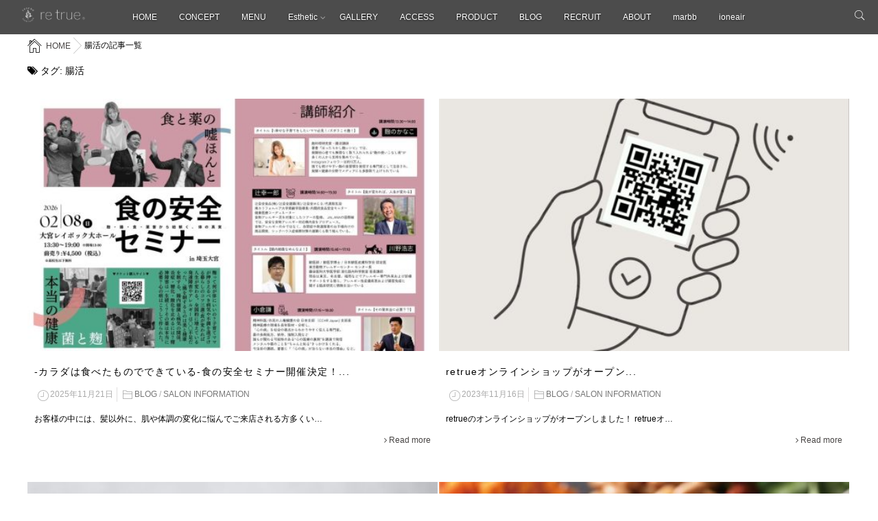

--- FILE ---
content_type: text/html; charset=UTF-8
request_url: https://www.retrue.jp/tag/%E8%85%B8%E6%B4%BB/
body_size: 9876
content:
<!DOCTYPE html>
<!--[if lt IE 7 ]> <html lang="ja" class="ie6 oldie no-js"> <![endif]-->
<!--[if IE 7 ]>    <html lang="ja" class="ie7 oldie no-js"> <![endif]-->
<!--[if IE 8 ]>    <html lang="ja" class="ie8 oldie no-js"> <![endif]-->
<!--[if IE 9 ]>    <html lang="ja" class="ie9 no-js"> <![endif]-->
<!--[if (gt IE 9)|!(IE)]><!-->
<html lang="ja" class="js">
<!--<![endif]-->
<head>
<meta charset="UTF-8">
<script>
(function(i,s,o,g,r,a,m){i['GoogleAnalyticsObject']=r;i[r]=i[r]||function(){
(i[r].q=i[r].q||[]).push(arguments)},i[r].l=1*new Date();a=s.createElement(o),
m=s.getElementsByTagName(o)[0];a.async=1;a.src=g;m.parentNode.insertBefore(a,m)
})(window,document,'script','//www.google-analytics.com/analytics.js','ga');
ga('create','', 'auto');
ga('send', 'pageview');
</script>
<title>腸活 | 大宮の美髪を追及した美容室retrueは、大宮駅東口から徒歩5分にあるヘアサロンです。</title>
<meta name="keyword" content="大宮,美容室,リトゥルー,大宮駅東口,美髪"/>
<meta http-equiv="Expires" content="604800">
<meta http-equiv="X-UA-Compatible" content="IE=edge,chrome=1" />
<meta name="viewport" content="width=device-width, initial-scale=1.0">

<!-- All In One SEO Pack 3.7.1[799,860] -->
<script type="application/ld+json" class="aioseop-schema">{"@context":"https://schema.org","@graph":[{"@type":"Organization","@id":"https://www.retrue.jp/#organization","url":"https://www.retrue.jp/","name":"大宮の美髪を追及した美容室retrueは、大宮駅東口から徒歩5分にあるヘアサロンです。","sameAs":[]},{"@type":"WebSite","@id":"https://www.retrue.jp/#website","url":"https://www.retrue.jp/","name":"大宮の美髪を追及した美容室retrueは、大宮駅東口から徒歩5分にあるヘアサロンです。","publisher":{"@id":"https://www.retrue.jp/#organization"}},{"@type":"CollectionPage","@id":"https://www.retrue.jp/tag/%e8%85%b8%e6%b4%bb/#collectionpage","url":"https://www.retrue.jp/tag/%e8%85%b8%e6%b4%bb/","inLanguage":"ja","name":"腸活","isPartOf":{"@id":"https://www.retrue.jp/#website"},"breadcrumb":{"@id":"https://www.retrue.jp/tag/%e8%85%b8%e6%b4%bb/#breadcrumblist"}},{"@type":"BreadcrumbList","@id":"https://www.retrue.jp/tag/%e8%85%b8%e6%b4%bb/#breadcrumblist","itemListElement":[{"@type":"ListItem","position":1,"item":{"@type":"WebPage","@id":"https://www.retrue.jp/","url":"https://www.retrue.jp/","name":"大宮の美髪を追及した美容室retrueは、大宮駅東口から徒歩5分にあるヘアサロンです。"}},{"@type":"ListItem","position":2,"item":{"@type":"WebPage","@id":"https://www.retrue.jp/tag/%e8%85%b8%e6%b4%bb/","url":"https://www.retrue.jp/tag/%e8%85%b8%e6%b4%bb/","name":"腸活"}}]}]}</script>
<link rel="canonical" href="https://www.retrue.jp/tag/%e8%85%b8%e6%b4%bb/" />
			<script type="text/javascript" >
				window.ga=window.ga||function(){(ga.q=ga.q||[]).push(arguments)};ga.l=+new Date;
				ga('create', 'UA-147639864-1', 'auto');
				// Plugins
				
				ga('send', 'pageview');
			</script>
			<script async src="https://www.google-analytics.com/analytics.js"></script>
			<!-- All In One SEO Pack -->
<link rel='dns-prefetch' href='//webfonts.sakura.ne.jp' />
<link rel='dns-prefetch' href='//ajax.googleapis.com' />
<link rel='dns-prefetch' href='//maps.google.com' />
<link rel='dns-prefetch' href='//s.w.org' />
<link rel="alternate" type="application/rss+xml" title="大宮の美髪を追及した美容室retrueは、大宮駅東口から徒歩5分にあるヘアサロンです。 &raquo; フィード" href="https://www.retrue.jp/feed/" />
<link rel="alternate" type="application/rss+xml" title="大宮の美髪を追及した美容室retrueは、大宮駅東口から徒歩5分にあるヘアサロンです。 &raquo; コメントフィード" href="https://www.retrue.jp/comments/feed/" />
<link rel="alternate" type="application/rss+xml" title="大宮の美髪を追及した美容室retrueは、大宮駅東口から徒歩5分にあるヘアサロンです。 &raquo; 腸活 タグのフィード" href="https://www.retrue.jp/tag/%e8%85%b8%e6%b4%bb/feed/" />
<link rel='stylesheet' id='wp-block-library-css'  href='https://www.retrue.jp/cms/wp-includes/css/dist/block-library/style.min.css?ver=5.5.17' type='text/css' media='all' />
<link rel='stylesheet' id='contact-form-7-css'  href='https://www.retrue.jp/cms/wp-content/plugins/contact-form-7/includes/css/styles.css?ver=5.3' type='text/css' media='all' />
<link rel='stylesheet' id='responsive-lightbox-swipebox-css'  href='https://www.retrue.jp/cms/wp-content/plugins/responsive-lightbox/assets/swipebox/swipebox.min.css?ver=2.2.3' type='text/css' media='all' />
<link rel='stylesheet' id='style-css'  href='https://www.retrue.jp/cms/wp-content/themes/monomania/style.css?ver=5.5.17' type='text/css' media='all' />
<link rel='stylesheet' id='custom-css'  href='https://www.retrue.jp/cms/wp-content/themes/monomania/custom.css?ver=5.5.17' type='text/css' media='all' />
<link rel='stylesheet' id='responsive-css'  href='https://www.retrue.jp/cms/wp-content/themes/monomania/responsive.css?ver=5.5.17' type='text/css' media='all' />
<link rel='stylesheet' id='font-awesome-css'  href='https://www.retrue.jp/cms/wp-content/themes/monomania/fonts/font-awesome.min.css?ver=5.5.17' type='text/css' media='all' />
<link rel='stylesheet' id='drawer-style-css'  href='https://www.retrue.jp/cms/wp-content/themes/monomania/drawer.css?ver=5.5.17' type='text/css' media='all' />
<link rel='stylesheet' id='animate-css'  href='https://www.retrue.jp/cms/wp-content/themes/monomania/animate.min.css?ver=5.5.17' type='text/css' media='all' />
<script type='text/javascript' src='//ajax.googleapis.com/ajax/libs/jquery/1.8.1/jquery.min.js?ver=5.5.17' id='jquery-js'></script>
<script type='text/javascript' src='//webfonts.sakura.ne.jp/js/sakurav2.js?fadein=0&#038;ver=3.0.0' id='typesquare_std-js'></script>
<script type='text/javascript' src='https://www.retrue.jp/cms/wp-content/plugins/responsive-lightbox/assets/swipebox/jquery.swipebox.min.js?ver=2.2.3' id='responsive-lightbox-swipebox-js'></script>
<script type='text/javascript' src='https://www.retrue.jp/cms/wp-content/plugins/responsive-lightbox/assets/infinitescroll/infinite-scroll.pkgd.min.js?ver=5.5.17' id='responsive-lightbox-infinite-scroll-js'></script>
<script type='text/javascript' id='responsive-lightbox-js-extra'>
/* <![CDATA[ */
var rlArgs = {"script":"swipebox","selector":"lightbox","customEvents":"","activeGalleries":"1","animation":"1","hideCloseButtonOnMobile":"0","removeBarsOnMobile":"0","hideBars":"1","hideBarsDelay":"5000","videoMaxWidth":"1080","useSVG":"1","loopAtEnd":"0","woocommerce_gallery":"0","ajaxurl":"https:\/\/www.retrue.jp\/cms\/wp-admin\/admin-ajax.php","nonce":"b8ae6af27a"};
/* ]]> */
</script>
<script type='text/javascript' src='https://www.retrue.jp/cms/wp-content/plugins/responsive-lightbox/js/front.js?ver=2.2.3' id='responsive-lightbox-js'></script>
<script type='text/javascript' id='ga_events_main_script-js-extra'>
/* <![CDATA[ */
var ga_options = {"anonymizeip":"","advanced":"","snippet_type":"universal","tracking_id":"","gtm_id":"","domain":"","click_elements":[{"name":"order","type":"id","category":"order","action":"click","label":"\u5546\u54c1\u7533\u3057\u8fbc\u307fCTS","value":"1","bounce":"false"}],"scroll_elements":[],"link_clicks_delay":"120"};
/* ]]> */
</script>
<script type='text/javascript' src='https://www.retrue.jp/cms/wp-content/plugins/wp-google-analytics-events/js/main.js?ver=1.0' id='ga_events_main_script-js'></script>
<script type='text/javascript' src='https://www.retrue.jp/cms/wp-content/themes/monomania/js/jquery.flexslider.min.js?ver=5.5.17' id='flexslider-js'></script>
<script type='text/javascript' src='//maps.google.com/maps/api/js?key=AIzaSyDuCP_hvUXzeacEc4C2j71J4hycXjPkE8k' id='googlemaps-js'></script>
<link rel="https://api.w.org/" href="https://www.retrue.jp/wp-json/" /><link rel="alternate" type="application/json" href="https://www.retrue.jp/wp-json/wp/v2/tags/2174" /><link rel="EditURI" type="application/rsd+xml" title="RSD" href="https://www.retrue.jp/cms/xmlrpc.php?rsd" />
<link rel="wlwmanifest" type="application/wlwmanifest+xml" href="https://www.retrue.jp/cms/wp-includes/wlwmanifest.xml" /> 
<meta name="robots" content="noindex,nofollow"><meta property="og:type" content="blog" />
<meta property="og:title" content="腸活 | " />
<meta property="og:description" content="" />
<meta property="og:url" content="https://www.retrue.jp/tag/%E8%85%B8%E6%B4%BB/" />
<meta property="og:image" content="" />
<meta property="og:site_name" content="大宮の美髪を追及した美容室retrueは、大宮駅東口から徒歩5分にあるヘアサロンです。" />
<meta property="og:locale" content="ja_JP" />
<meta name="twitter:card" content="summary" />
<meta name="twitter:site" content="@" /><link rel="shortcut icon" href="https://www.retrue.jp/cms/wp-content/uploads/2016/10/fv03.png" />
<link rel="apple-touch-icon-precomposed" href="https://www.retrue.jp/cms/wp-content/uploads/2016/10/iphon_ic2.png" />
<script>
  (function(i,s,o,g,r,a,m){i['GoogleAnalyticsObject']=r;i[r]=i[r]||function(){
  (i[r].q=i[r].q||[]).push(arguments)},i[r].l=1*new Date();a=s.createElement(o),
  m=s.getElementsByTagName(o)[0];a.async=1;a.src=g;m.parentNode.insertBefore(a,m)
  })(window,document,'script','https://www.google-analytics.com/analytics.js','ga');

  ga('create', 'UA-85794428-1', 'auto');
  ga('send', 'pageview');

</script>
<!--[if lt IE 9]>
<script src="https://www.retrue.jp/cms/wp-content/themes/monomania/js/ie/html5.js"></script>
<script src="https://www.retrue.jp/cms/wp-content/themes/monomania/js/ie/selectivizr.js"></script>
<![endif]-->
<style type="text/css">.recentcomments a{display:inline !important;padding:0 !important;margin:0 !important;}</style><link href="//fonts.googleapis.com/css?family=Raleway:100" rel="stylesheet" type="text/css">
<style type="text/css">
/* Dynamic CSS: For no styles in head, copy and put the css below in your custom.css or child theme's style.css, disable dynamic styles */
#head_space .parallax { height: 450px; }

::selection,
.mm-menu,
.nav-toggle,
.themeform button[type=submit], .themeform input[type=submit],
.nav-toggle-smart:before,
.nav-toggle-smart:after,
.lim-effect .lima-details .more-details,
.tagcloud a:hover,
.alx-tabs-nav li.active a,
.owl-theme .owl-controls .owl-buttons div,
.nav-toggle-smart span { background-color: #0a0909; }
::-moz-selection { background-color: #0a0909; }
.alx-tabs-nav,.sidebar .widget>h3 {
	border-bottom-color: #0a0909!important;	
}
.pullquote-left {
	border-left-color: #0a0909!important;	
}	
.themeform label .required,
#flexslider-featured .flex-direction-nav .flex-next:hover,
#flexslider-featured .flex-direction-nav .flex-prev:hover,

.post-nav li a:hover i,
.content .post-nav li a:hover i,
.post-related a:hover,
.comment-awaiting-moderation,
.wp-pagenavi a,
a { color: #0a0909; }

.themeform input[type="submit"],
.themeform button[type="submit"],
.sidebar-top,
.sidebar-toggle,
#flexslider-featured .flex-control-nav li a.flex-active,
.post-tags a:hover,
.hvr-bounce-to-right:before,
.tagcloud a:hover,
.widget_calendar caption,
.author-bio .bio-avatar:after,
.nav-toggle span,,
.commentlist li.bypostauthor > .comment-body:after,
.hvr-fade:hover, .hvr-fade:focus, .hvr-fade:active,
.owl-theme .owl-controls .owl-buttons div,
.nav-toggle-smart:before,
.commentlist li.comment-author-admin > .comment-body:after { background-color: #0a0909; }
.post-format .format-container,
.tagcloud a:hover,
#tab-tags a:hover { border-color: #0a0909; }
.s1 .alx-tabs-nav li.active a,.pagination .current,.s1 .widget_calendar caption, 
.pagination a:hover,
#footer .widget_calendar caption: #0a0909!important;
color:#fff; }				
				
	
	.comment-tabs li.active a 
	{border-bottom:2px solid #0a0909!important;
 }				
				
	
		.alx-tab .tab-item-title a:hover,
	.alx-posts a:hover,
	 .post-meta a:hover,
	 a
	{color: #474443;
 }				
				
	
		.overlayer
	{background-color: ;
 }				
				
	
		.overlayer
	{color: ;
 }				
				
	
		.overlayer
	{opacity: 0;
 }				
				

		h1.page-title ,h1.post-title ,.site-title {font-family: "Noto Sans Japanese", sans-serif;}				
				

.entry h1  { 
color:#000000;
font-size:20px;
font-weight:bold;
letter-spacing:;
line-height:;
padding-top:;
 }

.entry h3 { 
color:#858a8a;
font-size:30px;
font-weight:lighter;
letter-spacing:0.05em;
line-height:30px;
padding-top:;
 }

h2.widget_title,h2.widgettitle { 
color:;
font-size:20px;
font-weight:;
letter-spacing:;
line-height:;
padding-top:;
 }

.entry ,.widget,.post-title a { 
color:#000000;
font-size:14px;
font-weight:;
letter-spacing:0.1em;
line-height:30px;
padding:;
 }


#nav-header ul.nav > li:after, .widget ul > li:after, .widget_categories ul > li:after, .widget_nav_menu ul > li:after,
#nav-topbar ul.nav > li:after ,.widget ul > li:after,
.widget_categories ul > li:after,
.widget_nav_menu ul > li:after ,
.nav>li.current-menu-item:after
 { background-color: #0a0909; }
 { color: #0a0909:important; }
		
				

.post-view{display: none; }

.feature_meta h2 { font-size: 16px; }
.feature_meta .feature_description { font-size: 18px; }
#header_contentwidth { color: ; }
#feature_logo img { max-height: 90px; }
#footer-bottom #footer-logo { max-height: 40px; }
#footer { background-color: #000; }
#feature_logo .site-title a img { max-height: 90px; }
#overlayer { background-color: rgba(0,0,0,0.1); }
img { -webkit-border-radius: px; border-radius: px; }
body { background-color: #ffffff; }
.btn_more {
	-moz-box-shadow:inset 0px 1px 0px 0px #ffffff;
	-webkit-box-shadow:inset 0px 1px 0px 0px #ffffff;
	box-shadow:inset 0px 1px 0px 0px #ffffff;
	background-color:#ffffff;
	-webkit-border-top-left-radius:0px;
	-moz-border-radius-topleft:0px;
	border-top-left-radius:0px;
	-webkit-border-top-right-radius:0px;
	-moz-border-radius-topright:0px;
	border-top-right-radius:0px;
	-webkit-border-bottom-right-radius:0px;
	-moz-border-radius-bottomright:0px;
	border-bottom-right-radius:0px;
	-webkit-border-bottom-left-radius:0px;
	-moz-border-radius-bottomleft:0px;
	border-bottom-left-radius:0px;
text-indent:0px;
	border:1px solid #dcdcdc;
	display:inline-block;
	color:#858a8a;
	font-size:15px;
	font-weight:normal;
	font-style:normal;
height:50px;
	line-height:50px;
width:320px;
	text-decoration:none;
	text-align:center;
	text-shadow:1px 1px 0px #ffffff;
}.btn_more:hover {
	background-color:#e8e8e8;
}.btn_more:active {
	position:relative;
	top:1px;
}


.btn_more2 {
	-moz-box-shadow:inset 0px 1px 0px 0px #ffffff;
	-webkit-box-shadow:inset 0px 1px 0px 0px #ffffff;
	box-shadow:inset 0px 0px 0px 0px #ffffff;
	background-color:transparent;
	-webkit-border-top-left-radius:0px;
	-moz-border-radius-topleft:0px;
	border-top-left-radius:0px;
	-webkit-border-top-right-radius:0px;
	-moz-border-radius-topright:0px;
	border-top-right-radius:0px;
	-webkit-border-bottom-right-radius:0px;
	-moz-border-radius-bottomright:0px;
	border-bottom-right-radius:0px;
	-webkit-border-bottom-left-radius:0px;
	-moz-border-radius-bottomleft:0px;
	border-bottom-left-radius:0px;
text-indent:0px;
	border:1px solid #ffffff;
	display:inline-block;
	color:#ffffff;
	font-size:15px;
	font-weight:normal;
	font-style:normal;
height:50px;
	line-height:50px;
width:320px;
	text-decoration:none;
	text-align:center;
	text-shadow:0px 0px 0px #ffffff;
}.classname:active {
	position:relative;
	top:1px;
}


iframe {
	margin: 0px;
	padding: 0px;
	width: 100%;
	height: 450px !important;
	text-align: center;
}

.page .entry-title {
    display: none;
}
.gallery_list{
	float: left;
	display: inline;
	margin-top: 25px;
	margin-right: 25px;
	margin-bottom: 25px;
	margin-left: 25px;
	font-size: 14px;
	text-align:center;
	line-height: 150%;
}


.ioneair{
    width:90%;
    margin:0 5%;
    display: inline-block;
}

@media only screen and (max-width: 768px){
.ioneair{
    width: 90%;
    margin: 0 5%;
    display: inline-block;
}
}

.ioneair .box{
  width:100%;
  display: block;
  margin: 2% 0;
  border: none;
}

.ioneair img{
    width: 50%;
    float: left;
}

@media only screen and (max-width: 768px){
.ioneair img{
    width: 100%;
    float: left;
}
}

.ioneair h3{
    font-size: 25px;
    line-height: 35px;
    margin-bottom: 15px; 
}

@media only screen and (max-width: 768px){
.ioneair h3{
    font-size: 17px;
    line-height: 25px;
    margin-bottom: 15px;
    margin-top: 15px;
}
}

.ioneair a{
    font-size: 13px;
    line-height: 25px;
    text-decoration: none;
    color: #222;
}

.ioneair .textbox{
    width: 44%;
    margin: 0px 3%;
    display: block;
    float: left;
}

@media only screen and (max-width: 768px){
.ioneair .textbox{
    width: 94%;
    margin: 0px 3%;
    display: block;
    float: left;
}
}

.marbb{
    width:90%;
    margin:0 5%;
    display: inline-block;
}
.marbb h2{
    font-size: 30px;
    line-height: 35px;
    margin-bottom: 20px;
	color: #000000;
}
.marbb h3{
    font-size: 25px;
    line-height: 35px;
	margin-top: 30px;
    margin-bottom: 20px;
	color: #000000;
}


.salonvoice{
  width:90%;
  margin:0 5%;
  display: inline-block;
}

.salonvoice .box{
  width:100%;
  display:block;
  margin: 2% 0;
}

.salonvoice img{
    width: 100%;
    margin: 0 auto;
    height: 250px;
    object-fit: cover;
}

.salonvoice h3{
    font-size: 25px;
    line-height: 35px;
    margin-bottom: 15px; 
}

.salonvoice h4{
    font-size: 17px;
    line-height: 35px;
    margin: 10px auto;
}

@media only screen and (max-width: 768px){
.salonvoice h3{
    font-size: 18px;
    line-height: 25px;
    margin-bottom: 15px; 
}
}


@media only screen and (max-width: 768px){
.salonvoice h4{
    font-size: 13px;
    line-height: 25px;
    margin: 6px 0;
}
}

.salonvoice a{
    font-size: 12px;
    line-height: 22px;
    text-decoration: none;
    color: #222;
}

.salonvoice .textbox{
    width: 44%;
    margin: 0px 3%;
    display: block;
    float:left;
}

@media only screen and (max-width: 768px){
.salonvoice .textbox{
    width: 94%;
    margin: 30px 3% 50px 3%;
    display: block;
}
}

.entrybtn{
    background-image: url(../garu/img/top1.jpg);
    text-align: center;
    height: 200px;
    width: 70% !important;
    color: #fff;
    padding: 0 15%;
    margin-top:6%;
}

.case{
    font-size: 18px;
        text-align: center;
}

.case .box{
    width: 92%;
    display: inline-block;
    margin: 3% 4%;
}

.case .textbox{
    width: 19%;
    /* position: relative; */
    display: block;
    float: left;
    margin: 2% 3%;
    text-align: left;
    counter-increment: ranking;
    font-size: 13px;
}

.case .textbox:before {
    content: counter(ranking);
    font-size: /*100*/24px;
    /* font-family: 'Open Sans', sans-serif; */
    /* font-family: 'Roboto', sans-serif; */
    font-weight: 100;
    position: relative;
    top: 0px;
    /* color: #fff; */
    display: block;
    /* background: lightsteelblue; */
    width: 14%;
    text-align: center;
    margin: 0 auto 5%;
    border-bottom: solid 0.5px lightsteelblue;
}

@media only screen and (max-width: 768px){
.case .textbox{
    width: 44%;
    /* position: relative; */
    display: block;
    float: left;
    margin: 2% 3%;
    text-align: left;
    counter-increment: ranking;
    font-size: 13px;
    height: 200px;
}
}

.case h3{
    text-align: center;
    font-size: 16px;
    margin-bottom: 3%;
}

.point{
    width: 100%;
    display: inline-block;
}

.point .box_right{
    width: 40%;
    float: left;
    margin: 0 5%;
}

@media only screen and (max-width: 768px){
.point .box_right{
    width: 90%;
    float: left;
    margin: 30px 3% 50px 3%;
}
}

.point .box_left{
    width: 40%;
    float: left;
    margin: 0 5%;
}

@media only screen and (max-width: 768px){
.point .box_left{
    width: 90%;
    float: left;
    margin: 30px 3% 50px 3%;
}
}



.ready{
    font-size: 18px;
        text-align: center;
}

.ready .box{
    width: 100%;
    display: inline-block;
    margin: 3% 0%;
}

.howto{
    font-size: 18px;
    text-align: center;
    display: inline-block;
    width: 100%;
}

.howto .box{
    width: 92%;
    display: inline-block;
    margin: 3% 4%;
    border: none;
}

.step{
    width: 55%;
    display: block;
    margin: 0 auto;
    /* height: 32%; */
    border: solid 1px #5e5e5e;
    margin-bottom: 1%;
    border-radius: 5px;
    /* vertical-align: middle; */
    padding: 1% 0 1% 2%;
    text-align: left;
}

.step p{
 font-size:16px;
 font-weight:bold;
}

.step a{
 font-size:12px;
 margin-top:3px;
}

@media only screen and (max-width: 870px) { 
.step{
    width: 98%;
    display: inline-block;
    margin: 0 auto;
    /* height: 32%; */
    border: solid 1px #5e5e5e;
    margin-bottom: 8%;
    border-radius: 5px;
    /* vertical-align: middle; */
    padding: 2% 1% 4% 1%;
    text-align: left;
    line-height: 1.4;
}

.step p{
 font-size:16px;
 font-weight:bold;
}

.step a{
 font-size:11px;
 margin-top:3px;
}
}

.service {
    width: 17%;
    padding: 2% 4%;
    float: left;
    vertical-align: top;
}

.service dt{
    font-size:12px;
    text-align:center;
    font-weight:bold;
    margin-bottom:3px;
}


.service dd{
    font-size:12px;
    text-align:left;
}

@media only screen and (max-width: 870px) { 
.service {
    width: 40%;
    padding: 8% 5%;
    float: left;
    vertical-align: top;
    text-align: center;
}
}

.service img {
    width: 70%;
    margin: 0 15%;
}
</style>
</head>
<body class="archive tag tag-2174 col-1c full-width chrome">
<!--#loading-->
<div id="loading">
<div class="spinner">
 <div class="bounce1"></div>
  <div class="bounce2"></div>
  <div class="bounce3"></div>
</div>
</div>
<!--#loading-->

<!--smartphone drawer menu-->
          <a class="nav-toggle" href="#sidr">
     <div> <span></span><span></span><span></span> </div>
     </a>
      <div id="sidr" class="nav-wrap container"><div style="padding:15px;">MENU</div>
        <ul id="menu-gv" class="nav container-inner group"><li id="menu-item-165" class="menu-item menu-item-type-custom menu-item-object-custom menu-item-home menu-item-165"><a href="https://www.retrue.jp">HOME</a></li>
<li id="menu-item-74" class="menu-item menu-item-type-post_type menu-item-object-page menu-item-74"><a href="https://www.retrue.jp/concept/">CONCEPT</a></li>
<li id="menu-item-73" class="menu-item menu-item-type-post_type menu-item-object-page menu-item-73"><a href="https://www.retrue.jp/menu/">MENU</a></li>
<li id="menu-item-9989" class="menu-item menu-item-type-post_type menu-item-object-page menu-item-has-children menu-item-9989"><a href="https://www.retrue.jp/esthetic/">Esthetic</a>
<ul class="sub-menu">
	<li id="menu-item-9994" class="menu-item menu-item-type-post_type menu-item-object-page menu-item-9994"><a href="https://www.retrue.jp/esthetic/vos_saloncare/">vos サロンケア</a></li>
	<li id="menu-item-9995" class="menu-item menu-item-type-post_type menu-item-object-page menu-item-9995"><a href="https://www.retrue.jp/esthetic/lash-addict/">Lash addict</a></li>
	<li id="menu-item-9996" class="menu-item menu-item-type-post_type menu-item-object-page menu-item-9996"><a href="https://www.retrue.jp/esthetic/waxxxx/">ワックス脱毛トリプルエックス（waxxxx）</a></li>
	<li id="menu-item-9997" class="menu-item menu-item-type-post_type menu-item-object-page menu-item-9997"><a href="https://www.retrue.jp/esthetic/plason/">Plason</a></li>
</ul>
</li>
<li id="menu-item-72" class="menu-item menu-item-type-post_type menu-item-object-page menu-item-72"><a href="https://www.retrue.jp/gallery/">GALLERY</a></li>
<li id="menu-item-71" class="menu-item menu-item-type-post_type menu-item-object-page menu-item-71"><a href="https://www.retrue.jp/access/">ACCESS</a></li>
<li id="menu-item-11428" class="menu-item menu-item-type-custom menu-item-object-custom menu-item-11428"><a href="https://retrue1.thebase.in/">PRODUCT</a></li>
<li id="menu-item-76" class="menu-item menu-item-type-taxonomy menu-item-object-category menu-item-76"><a href="https://www.retrue.jp/category/blog/">BLOG</a></li>
<li id="menu-item-9240" class="menu-item menu-item-type-post_type menu-item-object-page menu-item-9240"><a href="https://www.retrue.jp/recruit01/">RECRUIT</a></li>
<li id="menu-item-8459" class="menu-item menu-item-type-custom menu-item-object-custom menu-item-8459"><a href="https://peraichi.com/landing_pages/view/lajxl">ABOUT</a></li>
<li id="menu-item-8930" class="menu-item menu-item-type-post_type menu-item-object-page menu-item-8930"><a href="https://www.retrue.jp/marbb/">marbb</a></li>
<li id="menu-item-8867" class="menu-item menu-item-type-post_type menu-item-object-page menu-item-8867"><a href="https://www.retrue.jp/ioneair_mist_pro/">ioneair</a></li>
</ul>      </div>
            <!--/smartphone drawer menu-->
<div id="wrapper">
<header id="header"> 
  
  <!--/#header-->
  
  <div id="header-inner">
    <div id="smart-header">
      <div id="logo-small">
                <h1 class="site-title"><a href="https://www.retrue.jp/" rel="home" itemprop="url"><img src="https://www.retrue.jp/cms/wp-content/uploads/2016/10/logo_top4.png" alt="大宮の美髪を追及した美容室retrueは、大宮駅東口から徒歩5分にあるヘアサロンです。"></a></h1>
              </div>
      
      
      
      <div class="social_links">
              </div>
      <div class="toggle-search"></div>
      <div class="search-expand">
        <div class="search-expand-inner">
          <form method="get" class="searchform themeform" action="https://www.retrue.jp/">
	<div>
		<input type="text" class="search" name="s" onblur="if(this.value=='')this.value='検索キーワードを入力して、Enterキーをクリックします';" onfocus="if(this.value=='検索キーワードを入力して、Enterキーをクリックします')this.value='';" value="検索キーワードを入力して、Enterキーをクリックします" />
	</div>
</form>        </div>
      </div>
    </div>
    <!--#nav-header-->
        <nav id="nav-header">
      <div class="nav-wrap container">
        <ul id="menu-gv-1" class="nav container-inner group"><li class="menu-item menu-item-type-custom menu-item-object-custom menu-item-home menu-item-165"><a href="https://www.retrue.jp">HOME</a></li>
<li class="menu-item menu-item-type-post_type menu-item-object-page menu-item-74"><a href="https://www.retrue.jp/concept/">CONCEPT</a></li>
<li class="menu-item menu-item-type-post_type menu-item-object-page menu-item-73"><a href="https://www.retrue.jp/menu/">MENU</a></li>
<li class="menu-item menu-item-type-post_type menu-item-object-page menu-item-has-children menu-item-9989"><a href="https://www.retrue.jp/esthetic/">Esthetic</a>
<ul class="sub-menu">
	<li class="menu-item menu-item-type-post_type menu-item-object-page menu-item-9994"><a href="https://www.retrue.jp/esthetic/vos_saloncare/">vos サロンケア</a></li>
	<li class="menu-item menu-item-type-post_type menu-item-object-page menu-item-9995"><a href="https://www.retrue.jp/esthetic/lash-addict/">Lash addict</a></li>
	<li class="menu-item menu-item-type-post_type menu-item-object-page menu-item-9996"><a href="https://www.retrue.jp/esthetic/waxxxx/">ワックス脱毛トリプルエックス（waxxxx）</a></li>
	<li class="menu-item menu-item-type-post_type menu-item-object-page menu-item-9997"><a href="https://www.retrue.jp/esthetic/plason/">Plason</a></li>
</ul>
</li>
<li class="menu-item menu-item-type-post_type menu-item-object-page menu-item-72"><a href="https://www.retrue.jp/gallery/">GALLERY</a></li>
<li class="menu-item menu-item-type-post_type menu-item-object-page menu-item-71"><a href="https://www.retrue.jp/access/">ACCESS</a></li>
<li class="menu-item menu-item-type-custom menu-item-object-custom menu-item-11428"><a href="https://retrue1.thebase.in/">PRODUCT</a></li>
<li class="menu-item menu-item-type-taxonomy menu-item-object-category menu-item-76"><a href="https://www.retrue.jp/category/blog/">BLOG</a></li>
<li class="menu-item menu-item-type-post_type menu-item-object-page menu-item-9240"><a href="https://www.retrue.jp/recruit01/">RECRUIT</a></li>
<li class="menu-item menu-item-type-custom menu-item-object-custom menu-item-8459"><a href="https://peraichi.com/landing_pages/view/lajxl">ABOUT</a></li>
<li class="menu-item menu-item-type-post_type menu-item-object-page menu-item-8930"><a href="https://www.retrue.jp/marbb/">marbb</a></li>
<li class="menu-item menu-item-type-post_type menu-item-object-page menu-item-8867"><a href="https://www.retrue.jp/ioneair_mist_pro/">ioneair</a></li>
</ul>      </div>
    </nav>
        <!--/#nav-header--> 
  </div>
</header>
<div id="head_space" class="clearfix">
      <div style="height:40px;"></div>
    </div>




<!--#smartphone-widgets-->
<!--/#smartphone-widgets--> 




<!--#top-free-fullwidth-widgets-->
<!--/#top-free-fullwidth-widgets--> 


<div class="container-inner">
<div class="main">
<div id="breadcrumb"><ul id="breadcrumb_list"><li itemscope itemtype="http://data-vocabulary.org/Breadcrumb"><span class="icon-home"></span><a href="https://www.retrue.jp" itemprop="url"><span itemprop="title">HOME</a></li><div class="icon-basics-07"></div><li><h1>腸活の記事一覧</h1></li></ul></div>
<div class="main-inner group">
<section class="content">


	<div class="page-title pad">
    <h1 class="entry-title"><i class="fa fa-tags"></i>
    タグ:    <span>腸活</span></h1>
  </div>
<!--/.page-title--> 
<!--#titleafter-widgets-->
<!--/#titleafter-widgets-->	

	<div class="pad group">		
		  <script>
jQuery(document).ready(function($) {
  		jQuery("article").addClass("wow ");

});
</script>

		    <div id="">
            <div class="post-list group">
      <div class="post-row">      <div class="archive-2c">
<article id="post-11743" class="group post-11743 post type-post status-publish format-standard has-post-thumbnail hentry category-blog category-info tag-9 tag-481 tag-526 tag-2316 tag-2174 tag-2317 tag-2315 tag-2308">
  <div class="post-inner post-hover">
    <div class="post-thumbnail">
            <a href="https://www.retrue.jp/%e2%80%90%e3%82%ab%e3%83%a9%e3%83%80%e3%81%af%e9%a3%9f%e3%81%b9%e3%81%9f%e3%82%82%e3%81%ae%e3%81%a7%e3%81%a7%e3%81%8d%e3%81%a6%e3%81%84%e3%82%8b%e2%80%90%e9%a3%9f%e3%81%ae%e5%ae%89%e5%85%a8%e3%82%bb/" title="‐カラダは食べたものでできている‐食の安全セミナー開催決定！">
                  <img width="520" height="320" src="https://www.retrue.jp/cms/wp-content/uploads/2025/11/51e8ec471f79fd284fe62cf946baa352-520x320.jpg" class="attachment-thumb-standard size-thumb-standard wp-post-image" alt="" loading="lazy" />                  </a> </div>
    <!--/.post-thumbnail-->
  

    <div class="post_description">
      <h2 class="post-title"> <a href="https://www.retrue.jp/%e2%80%90%e3%82%ab%e3%83%a9%e3%83%80%e3%81%af%e9%a3%9f%e3%81%b9%e3%81%9f%e3%82%82%e3%81%ae%e3%81%a7%e3%81%a7%e3%81%8d%e3%81%a6%e3%81%84%e3%82%8b%e2%80%90%e9%a3%9f%e3%81%ae%e5%ae%89%e5%85%a8%e3%82%bb/" rel="bookmark" title="‐カラダは食べたものでできている‐食の安全セミナー開催決定！">
        ‐カラダは食べたものでできている‐食の安全セミナー開催決定！...        </a> </h2>
      <!--/.post-title-->
      <div class="post-meta group">
                <div class="post-byline"><span class="icon-clock"></span>
          2025年11月21日        </div>
                <div class="post-byline"> <span class="icon-folder"></span>
          <a href="https://www.retrue.jp/category/blog/" rel="category tag">BLOG</a> / <a href="https://www.retrue.jp/category/info/" rel="category tag">SALON INFORMATION</a>        </div>
              </div>
      <!--/.post-meta-->
            <div class="excerpt">
        <p>お客様の中には、髪以外に、肌や体調の変化に悩んでご来店される方多くい&#8230; </p>
<div class="readmore"><a href="https://www.retrue.jp/%e2%80%90%e3%82%ab%e3%83%a9%e3%83%80%e3%81%af%e9%a3%9f%e3%81%b9%e3%81%9f%e3%82%82%e3%81%ae%e3%81%a7%e3%81%a7%e3%81%8d%e3%81%a6%e3%81%84%e3%82%8b%e2%80%90%e9%a3%9f%e3%81%ae%e5%ae%89%e5%85%a8%e3%82%bb/">Read more</a></div>
      </div>
          </div>

    
    
  </div>
  <!--/.post-inner--> 
</article>
<!--/.post--> </div>
            <div class="archive-2c">
<article id="post-11432" class="group post-11432 post type-post status-publish format-standard has-post-thumbnail hentry category-blog category-info tag-525 tag-501 tag-481 tag-672 tag-2174 tag-2092 tag-2227">
  <div class="post-inner post-hover">
    <div class="post-thumbnail">
            <a href="https://www.retrue.jp/retrue%e3%82%aa%e3%83%b3%e3%83%a9%e3%82%a4%e3%83%b3%e3%82%b7%e3%83%a7%e3%83%83%e3%83%97%e3%81%8c%e3%82%aa%e3%83%bc%e3%83%97%e3%83%b3/" title="retrueオンラインショップがオープン">
                  <img width="520" height="320" src="https://www.retrue.jp/cms/wp-content/uploads/2023/11/IMG_3015-520x320.jpeg" class="attachment-thumb-standard size-thumb-standard wp-post-image" alt="" loading="lazy" />                  </a> </div>
    <!--/.post-thumbnail-->
  

    <div class="post_description">
      <h2 class="post-title"> <a href="https://www.retrue.jp/retrue%e3%82%aa%e3%83%b3%e3%83%a9%e3%82%a4%e3%83%b3%e3%82%b7%e3%83%a7%e3%83%83%e3%83%97%e3%81%8c%e3%82%aa%e3%83%bc%e3%83%97%e3%83%b3/" rel="bookmark" title="retrueオンラインショップがオープン">
        retrueオンラインショップがオープン...        </a> </h2>
      <!--/.post-title-->
      <div class="post-meta group">
                <div class="post-byline"><span class="icon-clock"></span>
          2023年11月16日        </div>
                <div class="post-byline"> <span class="icon-folder"></span>
          <a href="https://www.retrue.jp/category/blog/" rel="category tag">BLOG</a> / <a href="https://www.retrue.jp/category/info/" rel="category tag">SALON INFORMATION</a>        </div>
              </div>
      <!--/.post-meta-->
            <div class="excerpt">
        <p>retrueのオンラインショップがオープンしました！ retrueオ&#8230; </p>
<div class="readmore"><a href="https://www.retrue.jp/retrue%e3%82%aa%e3%83%b3%e3%83%a9%e3%82%a4%e3%83%b3%e3%82%b7%e3%83%a7%e3%83%83%e3%83%97%e3%81%8c%e3%82%aa%e3%83%bc%e3%83%97%e3%83%b3/">Read more</a></div>
      </div>
          </div>

    
    
  </div>
  <!--/.post-inner--> 
</article>
<!--/.post--> </div>
      </div><div class="post-row">      <div class="archive-2c">
<article id="post-11296" class="group post-11296 post type-post status-publish format-standard has-post-thumbnail hentry category-blog category-info tag-inner-reset tag-1333 tag-2071 tag-1565 tag-2174">
  <div class="post-inner post-hover">
    <div class="post-thumbnail">
            <a href="https://www.retrue.jp/%e9%a3%9f%e3%81%b9%e3%81%a6%e7%97%a9%e3%81%9b%e3%81%a6%e6%8a%97%e9%85%b8%e5%8c%96%e3%83%bb%e8%8f%8c%e6%b4%bb%e3%81%a7%e3%81%8d%e3%81%a1%e3%82%83%e3%81%86%e5%84%aa%e7%ad%89%e7%94%9f%e3%82%b5%e3%83%97/" title="食べて痩せて抗酸化・菌活できちゃう優等生サプリメント♪">
                  <img width="520" height="320" src="https://www.retrue.jp/cms/wp-content/uploads/2022/12/20221128-7707-520x320.jpg" class="attachment-thumb-standard size-thumb-standard wp-post-image" alt="" loading="lazy" />                  </a> </div>
    <!--/.post-thumbnail-->
  

    <div class="post_description">
      <h2 class="post-title"> <a href="https://www.retrue.jp/%e9%a3%9f%e3%81%b9%e3%81%a6%e7%97%a9%e3%81%9b%e3%81%a6%e6%8a%97%e9%85%b8%e5%8c%96%e3%83%bb%e8%8f%8c%e6%b4%bb%e3%81%a7%e3%81%8d%e3%81%a1%e3%82%83%e3%81%86%e5%84%aa%e7%ad%89%e7%94%9f%e3%82%b5%e3%83%97/" rel="bookmark" title="食べて痩せて抗酸化・菌活できちゃう優等生サプリメント♪">
        食べて痩せて抗酸化・菌活できちゃう優等生サプリメント♪...        </a> </h2>
      <!--/.post-title-->
      <div class="post-meta group">
                <div class="post-byline"><span class="icon-clock"></span>
          2022年12月10日        </div>
                <div class="post-byline"> <span class="icon-folder"></span>
          <a href="https://www.retrue.jp/category/blog/" rel="category tag">BLOG</a> / <a href="https://www.retrue.jp/category/info/" rel="category tag">SALON INFORMATION</a>        </div>
              </div>
      <!--/.post-meta-->
            <div class="excerpt">
        <p>＼ダイエットの強い味方【inner reset】のご紹介です／ イン&#8230; </p>
<div class="readmore"><a href="https://www.retrue.jp/%e9%a3%9f%e3%81%b9%e3%81%a6%e7%97%a9%e3%81%9b%e3%81%a6%e6%8a%97%e9%85%b8%e5%8c%96%e3%83%bb%e8%8f%8c%e6%b4%bb%e3%81%a7%e3%81%8d%e3%81%a1%e3%82%83%e3%81%86%e5%84%aa%e7%ad%89%e7%94%9f%e3%82%b5%e3%83%97/">Read more</a></div>
      </div>
          </div>

    
    
  </div>
  <!--/.post-inner--> 
</article>
<!--/.post--> </div>
            <div class="archive-2c">
<article id="post-11287" class="group post-11287 post type-post status-publish format-standard has-post-thumbnail hentry category-blog category-info tag-1777 tag-411 tag-1866 tag-2176 tag-2175 tag-971 tag-2174 tag-2173">
  <div class="post-inner post-hover">
    <div class="post-thumbnail">
            <a href="https://www.retrue.jp/%e8%89%b6%e3%82%84%e3%81%8b%e3%81%aa%e9%ab%aa%e3%81%af%e3%80%8e%e8%85%b8%e5%86%85%e7%92%b0%e5%a2%83%e3%80%8f%e6%ac%a1%e7%ac%ac%ef%bc%81%ef%bc%9f/" title="艶やかな髪は『腸内環境』次第！？">
                  <img width="520" height="320" src="https://www.retrue.jp/cms/wp-content/uploads/2022/12/IMG_5326-1-520x320.jpg" class="attachment-thumb-standard size-thumb-standard wp-post-image" alt="" loading="lazy" />                  </a> </div>
    <!--/.post-thumbnail-->
  

    <div class="post_description">
      <h2 class="post-title"> <a href="https://www.retrue.jp/%e8%89%b6%e3%82%84%e3%81%8b%e3%81%aa%e9%ab%aa%e3%81%af%e3%80%8e%e8%85%b8%e5%86%85%e7%92%b0%e5%a2%83%e3%80%8f%e6%ac%a1%e7%ac%ac%ef%bc%81%ef%bc%9f/" rel="bookmark" title="艶やかな髪は『腸内環境』次第！？">
        艶やかな髪は『腸内環境』次第！？...        </a> </h2>
      <!--/.post-title-->
      <div class="post-meta group">
                <div class="post-byline"><span class="icon-clock"></span>
          2022年12月8日        </div>
                <div class="post-byline"> <span class="icon-folder"></span>
          <a href="https://www.retrue.jp/category/blog/" rel="category tag">BLOG</a> / <a href="https://www.retrue.jp/category/info/" rel="category tag">SALON INFORMATION</a>        </div>
              </div>
      <!--/.post-meta-->
            <div class="excerpt">
        <p>最近、よく耳にする「菌活」というワード。 身体だけではなく、実は髪に&#8230; </p>
<div class="readmore"><a href="https://www.retrue.jp/%e8%89%b6%e3%82%84%e3%81%8b%e3%81%aa%e9%ab%aa%e3%81%af%e3%80%8e%e8%85%b8%e5%86%85%e7%92%b0%e5%a2%83%e3%80%8f%e6%ac%a1%e7%ac%ac%ef%bc%81%ef%bc%9f/">Read more</a></div>
      </div>
          </div>

    
    
  </div>
  <!--/.post-inner--> 
</article>
<!--/.post--> </div>
      </div><div class="post-row"></div>    </div>
    
         </div>
     <div id="paginate" class="clearfix">
    </div>
    		
	</div><!--/.pad-->
	
</section><!--/.content-->


</div>
<!--/.main-inner-->
</div>
<!--/.main-->


</div>
<!--/.container-inner-->

</div>
<!--/.container-->

<div id="page-top">
  <p><a id="move-page-top"><i class="fa fa-angle-up"></i></a></p>
</div>
 
<footer id="footer">
<!--smartphone drawer menu-->
      
      <div id="sidr" class="nav-wrap container">
        <ul id="menu-gv-2" class="nav container-inner group"><li class="menu-item menu-item-type-custom menu-item-object-custom menu-item-home menu-item-165"><a href="https://www.retrue.jp">HOME</a></li>
<li class="menu-item menu-item-type-post_type menu-item-object-page menu-item-74"><a href="https://www.retrue.jp/concept/">CONCEPT</a></li>
<li class="menu-item menu-item-type-post_type menu-item-object-page menu-item-73"><a href="https://www.retrue.jp/menu/">MENU</a></li>
<li class="menu-item menu-item-type-post_type menu-item-object-page menu-item-has-children menu-item-9989"><a href="https://www.retrue.jp/esthetic/">Esthetic</a>
<ul class="sub-menu">
	<li class="menu-item menu-item-type-post_type menu-item-object-page menu-item-9994"><a href="https://www.retrue.jp/esthetic/vos_saloncare/">vos サロンケア</a></li>
	<li class="menu-item menu-item-type-post_type menu-item-object-page menu-item-9995"><a href="https://www.retrue.jp/esthetic/lash-addict/">Lash addict</a></li>
	<li class="menu-item menu-item-type-post_type menu-item-object-page menu-item-9996"><a href="https://www.retrue.jp/esthetic/waxxxx/">ワックス脱毛トリプルエックス（waxxxx）</a></li>
	<li class="menu-item menu-item-type-post_type menu-item-object-page menu-item-9997"><a href="https://www.retrue.jp/esthetic/plason/">Plason</a></li>
</ul>
</li>
<li class="menu-item menu-item-type-post_type menu-item-object-page menu-item-72"><a href="https://www.retrue.jp/gallery/">GALLERY</a></li>
<li class="menu-item menu-item-type-post_type menu-item-object-page menu-item-71"><a href="https://www.retrue.jp/access/">ACCESS</a></li>
<li class="menu-item menu-item-type-custom menu-item-object-custom menu-item-11428"><a href="https://retrue1.thebase.in/">PRODUCT</a></li>
<li class="menu-item menu-item-type-taxonomy menu-item-object-category menu-item-76"><a href="https://www.retrue.jp/category/blog/">BLOG</a></li>
<li class="menu-item menu-item-type-post_type menu-item-object-page menu-item-9240"><a href="https://www.retrue.jp/recruit01/">RECRUIT</a></li>
<li class="menu-item menu-item-type-custom menu-item-object-custom menu-item-8459"><a href="https://peraichi.com/landing_pages/view/lajxl">ABOUT</a></li>
<li class="menu-item menu-item-type-post_type menu-item-object-page menu-item-8930"><a href="https://www.retrue.jp/marbb/">marbb</a></li>
<li class="menu-item menu-item-type-post_type menu-item-object-page menu-item-8867"><a href="https://www.retrue.jp/ioneair_mist_pro/">ioneair</a></li>
</ul>      </div>
            <!--/smartphone drawer menu-->
<div class="container" id="footer-bottom">
  <div class="container-inner">
    <div class="pad group">
    
     <!--#footer widgets-->
    
    		
		<section class="container" id="footer-widgets">
			<div class="container-inner">
				
				<div class="pad group">
																
					<div class="footer-widget-1 grid one-third ">
						<div id="nav_menu-3" class="separete-widget widget widget_nav_menu"><h3>CONTENTS</h3><div class="menu-foot_menu-container"><ul id="menu-foot_menu" class="menu"><li id="menu-item-418" class="menu-item menu-item-type-custom menu-item-object-custom menu-item-home menu-item-418"><a href="https://www.retrue.jp">HOME</a></li>
<li id="menu-item-6188" class="menu-item menu-item-type-post_type menu-item-object-page menu-item-6188"><a href="https://www.retrue.jp/message/">MESSAGE</a></li>
<li id="menu-item-424" class="menu-item menu-item-type-post_type menu-item-object-page menu-item-424"><a href="https://www.retrue.jp/concept/">CONCEPT</a></li>
<li id="menu-item-421" class="menu-item menu-item-type-post_type menu-item-object-page menu-item-421"><a href="https://www.retrue.jp/menu/">MENU</a></li>
<li id="menu-item-419" class="menu-item menu-item-type-post_type menu-item-object-page menu-item-419"><a href="https://www.retrue.jp/access/">ACCESS</a></li>
<li id="menu-item-420" class="menu-item menu-item-type-post_type menu-item-object-page menu-item-420"><a href="https://www.retrue.jp/gallery/">GALLERY</a></li>
<li id="menu-item-422" class="menu-item menu-item-type-post_type menu-item-object-page menu-item-422"><a href="https://www.retrue.jp/product/">PRODUCT</a></li>
<li id="menu-item-428" class="menu-item menu-item-type-taxonomy menu-item-object-category menu-item-428"><a href="https://www.retrue.jp/category/blog/">BLOG</a></li>
<li id="menu-item-9239" class="menu-item menu-item-type-post_type menu-item-object-page menu-item-9239"><a href="https://www.retrue.jp/recruit01/">RECRUIT</a></li>
<li id="menu-item-427" class="menu-item menu-item-type-taxonomy menu-item-object-category menu-item-427"><a href="https://www.retrue.jp/category/info/">SALON INFORMATION</a></li>
<li id="menu-item-426" class="menu-item menu-item-type-post_type menu-item-object-page menu-item-426"><a href="https://www.retrue.jp/rule/">特定商取引法に基づく表記</a></li>
</ul></div></div>					</div>
					
																						
					<div class="footer-widget-2 grid one-third ">
						<div id="text-2" class="separete-widget widget widget_text"><h3>ご予約</h3>			<div class="textwidget"><center><div style="border: 1px solid #dcdcdc; padding: 5px; width:300px"><a href="https://my.saloon.to/?g=13362&m=0001" target="_blank" rel="noopener noreferrer">WEB予約　&gt;</a></div></center>
<br/>
　お問い合わせ<br/>
<center><div style="border: 1px solid #dcdcdc; padding: 5px; width:300px"><a href="http://www.retrue.jp/%E3%81%94%E4%BA%88%E7%B4%84%E3%83%95%E3%82%A9%E3%83%BC%E3%83%A0/">お問い合わせフォーム　&gt;</a></div></center><br/>
　　TEL：<a href="tel:0487935534"><font size="+2">048-793-5534</font></a></div>
		</div><div id="text-3" class="separete-widget widget widget_text"><h3>Member&#8217;s Only</h3>			<div class="textwidget"><center><div style="border: 1px solid #dcdcdc; padding: 5px; width:300px"><a href="http://www.retrue.jp/member">Member's　&gt;</a></div></center></div>
		</div>					</div>
					
																										</div><!--/.pad-->
				
			</div><!--/.container-inner-->
		</section><!--/.container-->	
		
      <!--/#footer widgets-->   
      
      
      <div class="footer_copyright">
                <img id="footer-logo" src="https://www.retrue.jp/cms/wp-content/uploads/2016/10/logo_top4.png" alt="">
         
                 <div id="copyright">
        
          <p>
            大宮の美髪を追及した美容室retrueは、大宮駅東口から徒歩5分にあるヘアサロンです。            &copy; 2026.
            All Rights Reserved.          </p>
          
          <!--/#copyright-->
          
          <p>
<!--            Powered by  -->
<!--            . <a href="http://isotype.blue">isotype</a>. -->
		</p>
        </div>
        <div class="social_links clearfix">
                  </div>
      </div>
       </div>
 </div>
</div>
  
  </footer>
  <!--/#footer--> 
  

<!--/#wrapper-->

<script type='text/javascript' id='contact-form-7-js-extra'>
/* <![CDATA[ */
var wpcf7 = {"apiSettings":{"root":"https:\/\/www.retrue.jp\/wp-json\/contact-form-7\/v1","namespace":"contact-form-7\/v1"}};
/* ]]> */
</script>
<script type='text/javascript' src='https://www.retrue.jp/cms/wp-content/plugins/contact-form-7/includes/js/scripts.js?ver=5.3' id='contact-form-7-js'></script>
<script type='text/javascript' src='https://www.retrue.jp/cms/wp-content/themes/monomania/js/jquery.jplayer.min.js?ver=5.5.17' id='jplayer-js'></script>
<script type='text/javascript' src='https://www.retrue.jp/cms/wp-content/themes/monomania/js/owl.carousel.js?ver=5.5.17' id='owl.carousel-js'></script>
<script type='text/javascript' src='https://www.retrue.jp/cms/wp-content/themes/monomania/js/wow.js?ver=5.5.17' id='wow-js'></script>
<script type='text/javascript' src='https://www.retrue.jp/cms/wp-content/themes/monomania/js/SmoothScroll.js?ver=5.5.17' id='SmoothScroll-js'></script>
<script type='text/javascript' src='https://www.retrue.jp/cms/wp-content/themes/monomania/js/jquery.easing.1.3.js?ver=5.5.17' id='jquery.easing-js'></script>
<script type='text/javascript' src='https://www.retrue.jp/cms/wp-content/themes/monomania/js/jquery.sidr.min.js?ver=5.5.17' id='sidr-js'></script>
<script type='text/javascript' src='https://www.retrue.jp/cms/wp-content/themes/monomania/js/scripts.js?ver=5.5.17' id='scripts-js'></script>
<script type='text/javascript' src='https://www.retrue.jp/cms/wp-content/themes/monomania/js/jquery.scrolly.js?ver=5.5.17' id='jquery.scrolly-js'></script>
<script type='text/javascript' src='https://www.retrue.jp/cms/wp-includes/js/wp-embed.min.js?ver=5.5.17' id='wp-embed-js'></script>
<!--[if lt IE 9]>
<script src="https://www.retrue.jp/cms/wp-content/themes/monomania/js/ie/respond.js"></script>
<![endif]-->
</body></html>